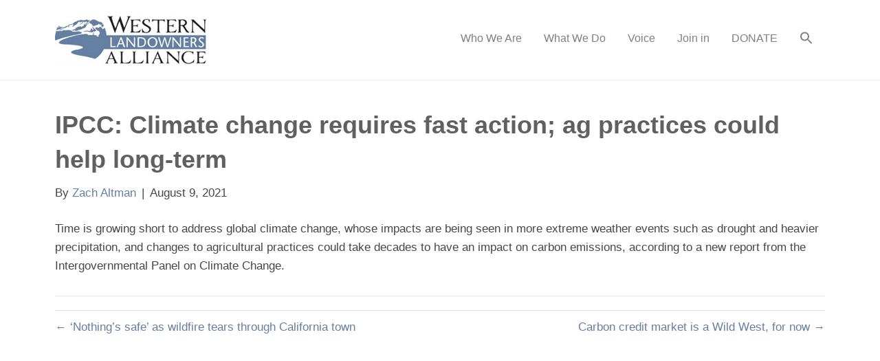

--- FILE ---
content_type: text/html; charset=UTF-8
request_url: https://westernlandowners.org/news_item/ipcc-climate-change-requires-fast-action-ag-practices-could-help-long-term/
body_size: 12000
content:
<!DOCTYPE html>
<html lang="en-US">
<head>
<meta charset="UTF-8" />
<meta name='viewport' content='width=device-width, initial-scale=1.0' />
<meta http-equiv='X-UA-Compatible' content='IE=edge' />
<link rel="profile" href="https://gmpg.org/xfn/11" />
<title>IPCC: Climate change requires fast action; ag practices could help long-term &#8211; Western Landowners Alliance</title>
<meta name='robots' content='max-image-preview:large' />
<link rel='dns-prefetch' href='//stats.wp.com' />
<link rel='preconnect' href='//c0.wp.com' />
<link rel="alternate" type="application/rss+xml" title="Western Landowners Alliance &raquo; Feed" href="https://westernlandowners.org/feed/" />
<link rel="alternate" type="application/rss+xml" title="Western Landowners Alliance &raquo; Comments Feed" href="https://westernlandowners.org/comments/feed/" />
<link rel="alternate" type="text/calendar" title="Western Landowners Alliance &raquo; iCal Feed" href="https://westernlandowners.org/events/?ical=1" />
<link rel="alternate" title="oEmbed (JSON)" type="application/json+oembed" href="https://westernlandowners.org/wp-json/oembed/1.0/embed?url=https%3A%2F%2Fwesternlandowners.org%2Fnews_item%2Fipcc-climate-change-requires-fast-action-ag-practices-could-help-long-term%2F" />
<link rel="alternate" title="oEmbed (XML)" type="text/xml+oembed" href="https://westernlandowners.org/wp-json/oembed/1.0/embed?url=https%3A%2F%2Fwesternlandowners.org%2Fnews_item%2Fipcc-climate-change-requires-fast-action-ag-practices-could-help-long-term%2F&#038;format=xml" />
<style id='wp-img-auto-sizes-contain-inline-css'>
img:is([sizes=auto i],[sizes^="auto," i]){contain-intrinsic-size:3000px 1500px}
/*# sourceURL=wp-img-auto-sizes-contain-inline-css */
</style>
<link rel='stylesheet' id='tribe-events-pro-mini-calendar-block-styles-css' href='https://westernlandowners.org/wp-content/plugins/events-calendar-pro/build/css/tribe-events-pro-mini-calendar-block.css?ver=7.7.11' media='all' />
<style id='wp-emoji-styles-inline-css'>

	img.wp-smiley, img.emoji {
		display: inline !important;
		border: none !important;
		box-shadow: none !important;
		height: 1em !important;
		width: 1em !important;
		margin: 0 0.07em !important;
		vertical-align: -0.1em !important;
		background: none !important;
		padding: 0 !important;
	}
/*# sourceURL=wp-emoji-styles-inline-css */
</style>
<link rel='stylesheet' id='wp-block-library-css' href='https://c0.wp.com/c/6.9/wp-includes/css/dist/block-library/style.min.css' media='all' />
<style id='wp-block-paragraph-inline-css'>
.is-small-text{font-size:.875em}.is-regular-text{font-size:1em}.is-large-text{font-size:2.25em}.is-larger-text{font-size:3em}.has-drop-cap:not(:focus):first-letter{float:left;font-size:8.4em;font-style:normal;font-weight:100;line-height:.68;margin:.05em .1em 0 0;text-transform:uppercase}body.rtl .has-drop-cap:not(:focus):first-letter{float:none;margin-left:.1em}p.has-drop-cap.has-background{overflow:hidden}:root :where(p.has-background){padding:1.25em 2.375em}:where(p.has-text-color:not(.has-link-color)) a{color:inherit}p.has-text-align-left[style*="writing-mode:vertical-lr"],p.has-text-align-right[style*="writing-mode:vertical-rl"]{rotate:180deg}
/*# sourceURL=https://c0.wp.com/c/6.9/wp-includes/blocks/paragraph/style.min.css */
</style>
<style id='global-styles-inline-css'>
:root{--wp--preset--aspect-ratio--square: 1;--wp--preset--aspect-ratio--4-3: 4/3;--wp--preset--aspect-ratio--3-4: 3/4;--wp--preset--aspect-ratio--3-2: 3/2;--wp--preset--aspect-ratio--2-3: 2/3;--wp--preset--aspect-ratio--16-9: 16/9;--wp--preset--aspect-ratio--9-16: 9/16;--wp--preset--color--black: #000000;--wp--preset--color--cyan-bluish-gray: #abb8c3;--wp--preset--color--white: #ffffff;--wp--preset--color--pale-pink: #f78da7;--wp--preset--color--vivid-red: #cf2e2e;--wp--preset--color--luminous-vivid-orange: #ff6900;--wp--preset--color--luminous-vivid-amber: #fcb900;--wp--preset--color--light-green-cyan: #7bdcb5;--wp--preset--color--vivid-green-cyan: #00d084;--wp--preset--color--pale-cyan-blue: #8ed1fc;--wp--preset--color--vivid-cyan-blue: #0693e3;--wp--preset--color--vivid-purple: #9b51e0;--wp--preset--gradient--vivid-cyan-blue-to-vivid-purple: linear-gradient(135deg,rgb(6,147,227) 0%,rgb(155,81,224) 100%);--wp--preset--gradient--light-green-cyan-to-vivid-green-cyan: linear-gradient(135deg,rgb(122,220,180) 0%,rgb(0,208,130) 100%);--wp--preset--gradient--luminous-vivid-amber-to-luminous-vivid-orange: linear-gradient(135deg,rgb(252,185,0) 0%,rgb(255,105,0) 100%);--wp--preset--gradient--luminous-vivid-orange-to-vivid-red: linear-gradient(135deg,rgb(255,105,0) 0%,rgb(207,46,46) 100%);--wp--preset--gradient--very-light-gray-to-cyan-bluish-gray: linear-gradient(135deg,rgb(238,238,238) 0%,rgb(169,184,195) 100%);--wp--preset--gradient--cool-to-warm-spectrum: linear-gradient(135deg,rgb(74,234,220) 0%,rgb(151,120,209) 20%,rgb(207,42,186) 40%,rgb(238,44,130) 60%,rgb(251,105,98) 80%,rgb(254,248,76) 100%);--wp--preset--gradient--blush-light-purple: linear-gradient(135deg,rgb(255,206,236) 0%,rgb(152,150,240) 100%);--wp--preset--gradient--blush-bordeaux: linear-gradient(135deg,rgb(254,205,165) 0%,rgb(254,45,45) 50%,rgb(107,0,62) 100%);--wp--preset--gradient--luminous-dusk: linear-gradient(135deg,rgb(255,203,112) 0%,rgb(199,81,192) 50%,rgb(65,88,208) 100%);--wp--preset--gradient--pale-ocean: linear-gradient(135deg,rgb(255,245,203) 0%,rgb(182,227,212) 50%,rgb(51,167,181) 100%);--wp--preset--gradient--electric-grass: linear-gradient(135deg,rgb(202,248,128) 0%,rgb(113,206,126) 100%);--wp--preset--gradient--midnight: linear-gradient(135deg,rgb(2,3,129) 0%,rgb(40,116,252) 100%);--wp--preset--font-size--small: 13px;--wp--preset--font-size--medium: 20px;--wp--preset--font-size--large: 36px;--wp--preset--font-size--x-large: 42px;--wp--preset--spacing--20: 0.44rem;--wp--preset--spacing--30: 0.67rem;--wp--preset--spacing--40: 1rem;--wp--preset--spacing--50: 1.5rem;--wp--preset--spacing--60: 2.25rem;--wp--preset--spacing--70: 3.38rem;--wp--preset--spacing--80: 5.06rem;--wp--preset--shadow--natural: 6px 6px 9px rgba(0, 0, 0, 0.2);--wp--preset--shadow--deep: 12px 12px 50px rgba(0, 0, 0, 0.4);--wp--preset--shadow--sharp: 6px 6px 0px rgba(0, 0, 0, 0.2);--wp--preset--shadow--outlined: 6px 6px 0px -3px rgb(255, 255, 255), 6px 6px rgb(0, 0, 0);--wp--preset--shadow--crisp: 6px 6px 0px rgb(0, 0, 0);}:where(.is-layout-flex){gap: 0.5em;}:where(.is-layout-grid){gap: 0.5em;}body .is-layout-flex{display: flex;}.is-layout-flex{flex-wrap: wrap;align-items: center;}.is-layout-flex > :is(*, div){margin: 0;}body .is-layout-grid{display: grid;}.is-layout-grid > :is(*, div){margin: 0;}:where(.wp-block-columns.is-layout-flex){gap: 2em;}:where(.wp-block-columns.is-layout-grid){gap: 2em;}:where(.wp-block-post-template.is-layout-flex){gap: 1.25em;}:where(.wp-block-post-template.is-layout-grid){gap: 1.25em;}.has-black-color{color: var(--wp--preset--color--black) !important;}.has-cyan-bluish-gray-color{color: var(--wp--preset--color--cyan-bluish-gray) !important;}.has-white-color{color: var(--wp--preset--color--white) !important;}.has-pale-pink-color{color: var(--wp--preset--color--pale-pink) !important;}.has-vivid-red-color{color: var(--wp--preset--color--vivid-red) !important;}.has-luminous-vivid-orange-color{color: var(--wp--preset--color--luminous-vivid-orange) !important;}.has-luminous-vivid-amber-color{color: var(--wp--preset--color--luminous-vivid-amber) !important;}.has-light-green-cyan-color{color: var(--wp--preset--color--light-green-cyan) !important;}.has-vivid-green-cyan-color{color: var(--wp--preset--color--vivid-green-cyan) !important;}.has-pale-cyan-blue-color{color: var(--wp--preset--color--pale-cyan-blue) !important;}.has-vivid-cyan-blue-color{color: var(--wp--preset--color--vivid-cyan-blue) !important;}.has-vivid-purple-color{color: var(--wp--preset--color--vivid-purple) !important;}.has-black-background-color{background-color: var(--wp--preset--color--black) !important;}.has-cyan-bluish-gray-background-color{background-color: var(--wp--preset--color--cyan-bluish-gray) !important;}.has-white-background-color{background-color: var(--wp--preset--color--white) !important;}.has-pale-pink-background-color{background-color: var(--wp--preset--color--pale-pink) !important;}.has-vivid-red-background-color{background-color: var(--wp--preset--color--vivid-red) !important;}.has-luminous-vivid-orange-background-color{background-color: var(--wp--preset--color--luminous-vivid-orange) !important;}.has-luminous-vivid-amber-background-color{background-color: var(--wp--preset--color--luminous-vivid-amber) !important;}.has-light-green-cyan-background-color{background-color: var(--wp--preset--color--light-green-cyan) !important;}.has-vivid-green-cyan-background-color{background-color: var(--wp--preset--color--vivid-green-cyan) !important;}.has-pale-cyan-blue-background-color{background-color: var(--wp--preset--color--pale-cyan-blue) !important;}.has-vivid-cyan-blue-background-color{background-color: var(--wp--preset--color--vivid-cyan-blue) !important;}.has-vivid-purple-background-color{background-color: var(--wp--preset--color--vivid-purple) !important;}.has-black-border-color{border-color: var(--wp--preset--color--black) !important;}.has-cyan-bluish-gray-border-color{border-color: var(--wp--preset--color--cyan-bluish-gray) !important;}.has-white-border-color{border-color: var(--wp--preset--color--white) !important;}.has-pale-pink-border-color{border-color: var(--wp--preset--color--pale-pink) !important;}.has-vivid-red-border-color{border-color: var(--wp--preset--color--vivid-red) !important;}.has-luminous-vivid-orange-border-color{border-color: var(--wp--preset--color--luminous-vivid-orange) !important;}.has-luminous-vivid-amber-border-color{border-color: var(--wp--preset--color--luminous-vivid-amber) !important;}.has-light-green-cyan-border-color{border-color: var(--wp--preset--color--light-green-cyan) !important;}.has-vivid-green-cyan-border-color{border-color: var(--wp--preset--color--vivid-green-cyan) !important;}.has-pale-cyan-blue-border-color{border-color: var(--wp--preset--color--pale-cyan-blue) !important;}.has-vivid-cyan-blue-border-color{border-color: var(--wp--preset--color--vivid-cyan-blue) !important;}.has-vivid-purple-border-color{border-color: var(--wp--preset--color--vivid-purple) !important;}.has-vivid-cyan-blue-to-vivid-purple-gradient-background{background: var(--wp--preset--gradient--vivid-cyan-blue-to-vivid-purple) !important;}.has-light-green-cyan-to-vivid-green-cyan-gradient-background{background: var(--wp--preset--gradient--light-green-cyan-to-vivid-green-cyan) !important;}.has-luminous-vivid-amber-to-luminous-vivid-orange-gradient-background{background: var(--wp--preset--gradient--luminous-vivid-amber-to-luminous-vivid-orange) !important;}.has-luminous-vivid-orange-to-vivid-red-gradient-background{background: var(--wp--preset--gradient--luminous-vivid-orange-to-vivid-red) !important;}.has-very-light-gray-to-cyan-bluish-gray-gradient-background{background: var(--wp--preset--gradient--very-light-gray-to-cyan-bluish-gray) !important;}.has-cool-to-warm-spectrum-gradient-background{background: var(--wp--preset--gradient--cool-to-warm-spectrum) !important;}.has-blush-light-purple-gradient-background{background: var(--wp--preset--gradient--blush-light-purple) !important;}.has-blush-bordeaux-gradient-background{background: var(--wp--preset--gradient--blush-bordeaux) !important;}.has-luminous-dusk-gradient-background{background: var(--wp--preset--gradient--luminous-dusk) !important;}.has-pale-ocean-gradient-background{background: var(--wp--preset--gradient--pale-ocean) !important;}.has-electric-grass-gradient-background{background: var(--wp--preset--gradient--electric-grass) !important;}.has-midnight-gradient-background{background: var(--wp--preset--gradient--midnight) !important;}.has-small-font-size{font-size: var(--wp--preset--font-size--small) !important;}.has-medium-font-size{font-size: var(--wp--preset--font-size--medium) !important;}.has-large-font-size{font-size: var(--wp--preset--font-size--large) !important;}.has-x-large-font-size{font-size: var(--wp--preset--font-size--x-large) !important;}
/*# sourceURL=global-styles-inline-css */
</style>

<style id='classic-theme-styles-inline-css'>
/*! This file is auto-generated */
.wp-block-button__link{color:#fff;background-color:#32373c;border-radius:9999px;box-shadow:none;text-decoration:none;padding:calc(.667em + 2px) calc(1.333em + 2px);font-size:1.125em}.wp-block-file__button{background:#32373c;color:#fff;text-decoration:none}
/*# sourceURL=/wp-includes/css/classic-themes.min.css */
</style>
<link rel='stylesheet' id='SFSImainCss-css' href='https://westernlandowners.org/wp-content/plugins/ultimate-social-media-icons/css/sfsi-style.css?ver=2.9.6' media='all' />
<link rel='stylesheet' id='wp-job-manager-job-listings-css' href='https://westernlandowners.org/wp-content/plugins/wp-job-manager/assets/dist/css/job-listings.css?ver=598383a28ac5f9f156e4' media='all' />
<link rel='stylesheet' id='ivory-search-styles-css' href='https://westernlandowners.org/wp-content/plugins/add-search-to-menu/public/css/ivory-search.min.css?ver=5.5.12' media='all' />
<link rel='stylesheet' id='jquery-magnificpopup-css' href='https://westernlandowners.org/wp-content/plugins/bb-plugin/css/jquery.magnificpopup.min.css?ver=2.9.3.2' media='all' />
<link rel='stylesheet' id='bootstrap-css' href='https://westernlandowners.org/wp-content/themes/bb-theme/css/bootstrap.min.css?ver=1.7.13' media='all' />
<link rel='stylesheet' id='fl-automator-skin-css' href='https://westernlandowners.org/wp-content/uploads/bb-theme/skin-69388a2951a7b.css?ver=1.7.13' media='all' />
<link rel='stylesheet' id='fl-child-theme-css' href='https://westernlandowners.org/wp-content/themes/bb-theme-child/style.css?ver=e4d55477bfccd882698e897d17bde09f' media='all' />
<script src="https://c0.wp.com/c/6.9/wp-includes/js/jquery/jquery.min.js" id="jquery-core-js"></script>
<script src="https://c0.wp.com/c/6.9/wp-includes/js/jquery/jquery-migrate.min.js" id="jquery-migrate-js"></script>
<link rel="https://api.w.org/" href="https://westernlandowners.org/wp-json/" /><link rel="alternate" title="JSON" type="application/json" href="https://westernlandowners.org/wp-json/wp/v2/news_item/13962" /><link rel="EditURI" type="application/rsd+xml" title="RSD" href="https://westernlandowners.org/xmlrpc.php?rsd" />
<link rel="canonical" href="https://westernlandowners.org/news_item/ipcc-climate-change-requires-fast-action-ag-practices-could-help-long-term/" />
<meta name="follow.[base64]" content="729qFwGC6lq5NTvPQJUB"/><meta name="tec-api-version" content="v1"><meta name="tec-api-origin" content="https://westernlandowners.org"><link rel="alternate" href="https://westernlandowners.org/wp-json/tribe/events/v1/" />	<style>img#wpstats{display:none}</style>
		
<!-- Meta Pixel Code -->
<script type='text/javascript'>
!function(f,b,e,v,n,t,s){if(f.fbq)return;n=f.fbq=function(){n.callMethod?
n.callMethod.apply(n,arguments):n.queue.push(arguments)};if(!f._fbq)f._fbq=n;
n.push=n;n.loaded=!0;n.version='2.0';n.queue=[];t=b.createElement(e);t.async=!0;
t.src=v;s=b.getElementsByTagName(e)[0];s.parentNode.insertBefore(t,s)}(window,
document,'script','https://connect.facebook.net/en_US/fbevents.js');
</script>
<!-- End Meta Pixel Code -->
<script type='text/javascript'>var url = window.location.origin + '?ob=open-bridge';
            fbq('set', 'openbridge', '430520144435192', url);
fbq('init', '430520144435192', {}, {
    "agent": "wordpress-6.9-4.1.5"
})</script><script type='text/javascript'>
    fbq('track', 'PageView', []);
  </script><!-- Google Tag Manager -->
<script>(function(w,d,s,l,i){w[l]=w[l]||[];w[l].push({'gtm.start':
new Date().getTime(),event:'gtm.js'});var f=d.getElementsByTagName(s)[0],
j=d.createElement(s),dl=l!='dataLayer'?'&l='+l:'';j.async=true;j.src=
'https://www.googletagmanager.com/gtm.js?id='+i+dl;f.parentNode.insertBefore(j,f);
})(window,document,'script','dataLayer','GTM-T824TKR');</script>
<!-- End Google Tag Manager -->

<!-- Bloomerang Tracker -->
<script src="https://api.bloomerang.co/v1/WebsiteVisit?ApiKey=pub_a4aab9b6-435c-11ee-9007-06d616d7ff43" type="text/javascript"></script>
<!-- End Bloomerang Tracker --><link rel="icon" href="https://westernlandowners.org/wp-content/uploads/2017/12/cropped-favicon-draft-512-32x32.jpg" sizes="32x32" />
<link rel="icon" href="https://westernlandowners.org/wp-content/uploads/2017/12/cropped-favicon-draft-512-192x192.jpg" sizes="192x192" />
<link rel="apple-touch-icon" href="https://westernlandowners.org/wp-content/uploads/2017/12/cropped-favicon-draft-512-180x180.jpg" />
<meta name="msapplication-TileImage" content="https://westernlandowners.org/wp-content/uploads/2017/12/cropped-favicon-draft-512-270x270.jpg" />
		<style id="wp-custom-css">
			/*
You can add your own CSS here.

Click the help icon above to learn more.
*/

ul.job_listings li.job_listing li.job_position_featured a, {
font-size: 16px; 
background-color: 99,128,161, 1;
}

div.fl-rich-text p {
    padding-bottom: 15px;
}
span.label.label-default {
    background-color: #f2f2f2;
}
li.menu-item.menu-item-type-post_type.menu-item-object-page.menu-item-3748 a {
    background-color: #E65F19;
    color: #ffffff !important;
}

.voice-info-box-min-height{
	height:240px;
}

div.fl-rich-text ul {
    padding-bottom: 15px;
    padding-top: 15px;
}

.popup-icon-bg > .fl-node-content {
 background-color:#f9f9f9;
 padding-bottom:20px;
}

.popup-mail-icon-bg > .fl-node-content{
 background-color:#f9f9f9;
 padding-bottom:25px;
}

@media screen and (min-width:1180px) {
    .voice-info-box-min-height{
		height:240px;
	}
}

@media screen and (min-width:850px) and (max-width:1179px) {
    .voice-info-box-min-height{
		height:300px;
	}
}

@media screen and (min-width:768px) and (max-width:849px) {
    .voice-info-box-min-height{
		height:340px;
	}
}

@media screen and (max-width:767px) {
    .voice-info-box-min-height{
		height:auto !important;
	}
    .sub-menu {
		margin-left:25px;
	}
}
/*
@media screen and (max-width:379px) {
    .voice-info-box-min-height{
		height:225px;
	}
}*/
		</style>
					<style type="text/css">
						#is-ajax-search-result-9517 a,
                #is-ajax-search-details-9517 a:not(.button) {
					color: #6481a1 !important;
				}
                #is-ajax-search-details-9517 .is-ajax-woocommerce-actions a.button {
                	background-color: #6481a1 !important;
                }
                        			.is-form-id-9517 .is-search-submit:focus,
			.is-form-id-9517 .is-search-submit:hover,
			.is-form-id-9517 .is-search-submit,
            .is-form-id-9517 .is-search-icon {
			color: #6481a1 !important;            background-color: #ffffff !important;            			}
                        	.is-form-id-9517 .is-search-submit path {
					fill: #6481a1 !important;            	}
            			</style>
					<style type="text/css">
					.is-form-id-8826 .is-search-submit:focus,
			.is-form-id-8826 .is-search-submit:hover,
			.is-form-id-8826 .is-search-submit,
            .is-form-id-8826 .is-search-icon {
			            background-color: #6481a1 !important;            			}
            			.is-form-style-1.is-form-id-8826 .is-search-input:focus,
			.is-form-style-1.is-form-id-8826 .is-search-input:hover,
			.is-form-style-1.is-form-id-8826 .is-search-input,
			.is-form-style-2.is-form-id-8826 .is-search-input:focus,
			.is-form-style-2.is-form-id-8826 .is-search-input:hover,
			.is-form-style-2.is-form-id-8826 .is-search-input,
			.is-form-style-3.is-form-id-8826 .is-search-input:focus,
			.is-form-style-3.is-form-id-8826 .is-search-input:hover,
			.is-form-style-3.is-form-id-8826 .is-search-input,
			.is-form-id-8826 .is-search-input:focus,
			.is-form-id-8826 .is-search-input:hover,
			.is-form-id-8826 .is-search-input {
                                                                border-color: #6481a1 !important;                                			}
                        			</style>
					<style type="text/css">
					.is-form-id-8814 .is-search-input::-webkit-input-placeholder {
			    color: #efefef !important;
			}
			.is-form-id-8814 .is-search-input:-moz-placeholder {
			    color: #efefef !important;
			    opacity: 1;
			}
			.is-form-id-8814 .is-search-input::-moz-placeholder {
			    color: #efefef !important;
			    opacity: 1;
			}
			.is-form-id-8814 .is-search-input:-ms-input-placeholder {
			    color: #efefef !important;
			}
                        			.is-form-style-1.is-form-id-8814 .is-search-input:focus,
			.is-form-style-1.is-form-id-8814 .is-search-input:hover,
			.is-form-style-1.is-form-id-8814 .is-search-input,
			.is-form-style-2.is-form-id-8814 .is-search-input:focus,
			.is-form-style-2.is-form-id-8814 .is-search-input:hover,
			.is-form-style-2.is-form-id-8814 .is-search-input,
			.is-form-style-3.is-form-id-8814 .is-search-input:focus,
			.is-form-style-3.is-form-id-8814 .is-search-input:hover,
			.is-form-style-3.is-form-id-8814 .is-search-input,
			.is-form-id-8814 .is-search-input:focus,
			.is-form-id-8814 .is-search-input:hover,
			.is-form-id-8814 .is-search-input {
                                color: #efefef !important;                                border-color: #efefef !important;                                background-color: #ffffff !important;			}
                        			</style>
					<style type="text/css">
					.is-form-id-8813 .is-search-submit:focus,
			.is-form-id-8813 .is-search-submit:hover,
			.is-form-id-8813 .is-search-submit,
            .is-form-id-8813 .is-search-icon {
			color: #ffffff !important;                        			}
                        	.is-form-id-8813 .is-search-submit path {
					fill: #ffffff !important;            	}
            			</style>
		<script id="fl-theme-custom-js">jQuery(document).ready(function(){
jQuery('.uabb-infobox-text p').each(function() {
  if (jQuery(this).text() === '') {
    jQuery(this).remove();
  }
});
});</script>
<!-- Global site tag (gtag.js) - Google Analytics -->
<script async src="https://www.googletagmanager.com/gtag/js?id=UA-113318829-1"></script>
<script>
  window.dataLayer = window.dataLayer || [];
  function gtag(){dataLayer.push(arguments);}
  gtag('js', new Date());

  gtag('config', 'UA-113318829-1');
</script>
<!-- Facebook MAIN Pixel Code -->
<script>
  !function(f,b,e,v,n,t,s)
  {if(f.fbq)return;n=f.fbq=function(){n.callMethod?
  n.callMethod.apply(n,arguments):n.queue.push(arguments)};
  if(!f._fbq)f._fbq=n;n.push=n;n.loaded=!0;n.version='2.0';
  n.queue=[];t=b.createElement(e);t.async=!0;
  t.src=v;s=b.getElementsByTagName(e)[0];
  s.parentNode.insertBefore(t,s)}(window, document,'script',
  'https://connect.facebook.net/en_US/fbevents.js');
  fbq('init', '430520144435192');
  fbq('track', 'PageView');
</script>
<noscript><img height="1" width="1" style="display:none"
  src="https://www.facebook.com/tr?id=430520144435192&ev=PageView&noscript=1"
/></noscript>
<!-- End Facebook MAIN Pixel Code -->
<link rel='stylesheet' id='font-awesome-5-css' href='https://westernlandowners.org/wp-content/plugins/bb-plugin/fonts/fontawesome/5.15.4/css/all.min.css?ver=2.9.3.2' media='all' />
<link rel='stylesheet' id='ivory-ajax-search-styles-css' href='https://westernlandowners.org/wp-content/plugins/add-search-to-menu/public/css/ivory-ajax-search.min.css?ver=5.5.12' media='all' />
<link rel='stylesheet' id='fl-builder-google-fonts-4d7ea28a3edd07ab306cfb458adda4ca-css' href='//fonts.googleapis.com/css?family=Mulish%3A400&#038;ver=6.9' media='all' />
</head>
<body data-rsssl=1 class="wp-singular news_item-template-default single single-news_item postid-13962 wp-custom-logo wp-theme-bb-theme wp-child-theme-bb-theme-child fl-builder-2-9-3-2 fl-themer-1-5-1-1 fl-theme-1-7-13 fl-no-js sfsi_actvite_theme_flat_square tribe-no-js page-template-beaver-builder-child-theme bb-theme fl-framework-bootstrap fl-preset-default fl-full-width fl-shrink fl-scroll-to-top has-blocks beaver-builder-child-theme" itemscope="itemscope" itemtype="https://schema.org/WebPage">
<!-- Google Tag Manager (noscript) -->
<noscript><iframe src="https://www.googletagmanager.com/ns.html?id=GTM-T824TKR"
height="0" width="0" style="display:none;visibility:hidden"></iframe></noscript>
<!-- End Google Tag Manager (noscript) -->	
<a aria-label="Skip to content" class="fl-screen-reader-text" href="#fl-main-content">Skip to content</a>
<!-- Meta Pixel Code -->
<noscript>
<img height="1" width="1" style="display:none" alt="fbpx"
src="https://www.facebook.com/tr?id=430520144435192&ev=PageView&noscript=1" />
</noscript>
<!-- End Meta Pixel Code -->
<div class="fl-page">
	<header class="fl-page-header fl-page-header-primary fl-page-nav-right fl-page-nav-toggle-icon fl-page-nav-toggle-visible-mobile" itemscope="itemscope" itemtype="https://schema.org/WPHeader"  role="banner">
	<div class="fl-page-header-wrap">
		<div class="fl-page-header-container container">
			<div class="fl-page-header-row row">
				<div class="col-sm-12 col-md-4 fl-page-header-logo-col">
					<div class="fl-page-header-logo" itemscope="itemscope" itemtype="https://schema.org/Organization">
						<a href="https://westernlandowners.org/" itemprop="url"><img class="fl-logo-img" loading="false" data-no-lazy="1"   itemscope itemtype="https://schema.org/ImageObject" src="https://westernlandowners.org/wp-content/uploads/2017/08/WLA-CircularIcon-rgb.jpg" data-retina="" title="" width="220" height="76" alt="Western Landowners Alliance" /><meta itemprop="name" content="Western Landowners Alliance" /></a>
											</div>
				</div>
				<div class="col-sm-12 col-md-8 fl-page-nav-col">
					<div class="fl-page-nav-wrap">
						<nav class="fl-page-nav fl-nav navbar navbar-default navbar-expand-md" aria-label="Header Menu" itemscope="itemscope" itemtype="https://schema.org/SiteNavigationElement" role="navigation">
							<button type="button" class="navbar-toggle navbar-toggler" data-toggle="collapse" data-target=".fl-page-nav-collapse">
								<span><i class="fas fa-bars" aria-hidden="true"></i><span class="sr-only">Menu</span></span>
							</button>
							<div class="fl-page-nav-collapse collapse navbar-collapse">
															<style type="text/css" media="screen">
							#is-ajax-search-result-8813 .is-highlight { background-color: #DAC590 !important;}
							#is-ajax-search-result-8813 .meta .is-highlight { background-color: transparent !important;}
							</style>
						<ul id="menu-main-menu" class="nav navbar-nav navbar-right menu fl-theme-menu"><li id="menu-item-3589" class="menu-item menu-item-type-custom menu-item-object-custom menu-item-has-children menu-item-3589 nav-item"><a class="nav-link">Who We Are</a><div class="fl-submenu-icon-wrap"><span class="fl-submenu-toggle-icon"></span></div>
<ul class="sub-menu">
	<li id="menu-item-3588" class="menu-item menu-item-type-post_type menu-item-object-page menu-item-3588 nav-item"><a href="https://westernlandowners.org/our-story/" class="nav-link">Our Story</a></li>
	<li id="menu-item-19886" class="menu-item menu-item-type-post_type menu-item-object-page menu-item-19886 nav-item"><a href="https://westernlandowners.org/our-board/" class="nav-link">Our Board</a></li>
	<li id="menu-item-19887" class="menu-item menu-item-type-post_type menu-item-object-page menu-item-19887 nav-item"><a href="https://westernlandowners.org/our-team/" class="nav-link">Our Team</a></li>
	<li id="menu-item-15776" class="menu-item menu-item-type-post_type menu-item-object-page menu-item-15776 nav-item"><a href="https://westernlandowners.org/job-board/wla-jobs/" class="nav-link">Work for WLA</a></li>
	<li id="menu-item-10981" class="menu-item menu-item-type-post_type menu-item-object-page menu-item-10981 nav-item"><a href="https://westernlandowners.org/diversity-equity/" class="nav-link">Diversity and Equity</a></li>
	<li id="menu-item-10982" class="menu-item menu-item-type-custom menu-item-object-custom menu-item-has-children menu-item-10982 nav-item"><a href="#" class="nav-link">Partners</a><div class="fl-submenu-icon-wrap"><span class="fl-submenu-toggle-icon"></span></div>
	<ul class="sub-menu">
		<li id="menu-item-3595" class="menu-item menu-item-type-post_type menu-item-object-page menu-item-3595 nav-item"><a href="https://westernlandowners.org/program-partners/" class="nav-link">Program</a></li>
		<li id="menu-item-5265" class="menu-item menu-item-type-post_type menu-item-object-page menu-item-5265 nav-item"><a href="https://westernlandowners.org/funding-partners/" class="nav-link">Funding</a></li>
	</ul>
</li>
	<li id="menu-item-3596" class="menu-item menu-item-type-post_type menu-item-object-page menu-item-3596 nav-item"><a href="https://westernlandowners.org/annual-report-2/" class="nav-link">Annual Report</a></li>
	<li id="menu-item-3590" class="menu-item menu-item-type-post_type menu-item-object-page menu-item-3590 nav-item"><a href="https://westernlandowners.org/contact/" class="nav-link">Contact Us</a></li>
</ul>
</li>
<li id="menu-item-3604" class="menu-item menu-item-type-custom menu-item-object-custom menu-item-has-children menu-item-3604 nav-item"><a class="nav-link">What We Do</a><div class="fl-submenu-icon-wrap"><span class="fl-submenu-toggle-icon"></span></div>
<ul class="sub-menu">
	<li id="menu-item-11368" class="menu-item menu-item-type-post_type menu-item-object-page menu-item-11368 nav-item"><a href="https://westernlandowners.org/stewardship/" class="nav-link">Stewardship</a></li>
	<li id="menu-item-11369" class="menu-item menu-item-type-post_type menu-item-object-page menu-item-11369 nav-item"><a href="https://westernlandowners.org/policy/" class="nav-link">Policy</a></li>
	<li id="menu-item-15986" class="menu-item menu-item-type-post_type menu-item-object-page menu-item-15986 nav-item"><a href="https://westernlandowners.org/water-in-the-west/" class="nav-link">Water in the West</a></li>
	<li id="menu-item-10519" class="menu-item menu-item-type-post_type menu-item-object-page menu-item-10519 nav-item"><a href="https://westernlandowners.org/working-wild-challenge/" class="nav-link">Working Wild Challenge</a></li>
	<li id="menu-item-4927" class="menu-item menu-item-type-post_type menu-item-object-page menu-item-has-children menu-item-4927 nav-item"><a href="https://westernlandowners.org/publications/" class="nav-link">Publications</a><div class="fl-submenu-icon-wrap"><span class="fl-submenu-toggle-icon"></span></div>
	<ul class="sub-menu">
		<li id="menu-item-11396" class="menu-item menu-item-type-custom menu-item-object-custom menu-item-11396 nav-item"><a href="http://onland.westernlandowners.org" class="nav-link">On Land magazine</a></li>
	</ul>
</li>
	<li id="menu-item-7342" class="menu-item menu-item-type-custom menu-item-object-custom menu-item-7342 nav-item"><a href="/events" class="nav-link">Events</a></li>
	<li id="menu-item-15520" class="menu-item menu-item-type-post_type menu-item-object-page menu-item-15520 nav-item"><a href="https://westernlandowners.org/job-board/" class="nav-link">Find or Post a Ranch Job</a></li>
</ul>
</li>
<li id="menu-item-11397" class="menu-item menu-item-type-custom menu-item-object-custom menu-item-has-children menu-item-11397 nav-item"><a href="#" class="nav-link">Voice</a><div class="fl-submenu-icon-wrap"><span class="fl-submenu-toggle-icon"></span></div>
<ul class="sub-menu">
	<li id="menu-item-11343" class="menu-item menu-item-type-custom menu-item-object-custom menu-item-11343 nav-item"><a href="https://onland.westernlandowners.org/" class="nav-link">On Land</a></li>
	<li id="menu-item-13818" class="menu-item menu-item-type-custom menu-item-object-custom menu-item-13818 nav-item"><a href="https://onland.westernlandowners.org/podcast/" class="nav-link">The On Land Podcast</a></li>
	<li id="menu-item-16369" class="menu-item menu-item-type-custom menu-item-object-custom menu-item-16369 nav-item"><a href="https://workingwild.us" class="nav-link">Working Wild University</a></li>
	<li id="menu-item-4928" class="menu-item menu-item-type-post_type menu-item-object-page menu-item-4928 nav-item"><a href="https://westernlandowners.org/films/" class="nav-link">Films</a></li>
	<li id="menu-item-22025" class="menu-item menu-item-type-post_type menu-item-object-page menu-item-22025 nav-item"><a href="https://westernlandowners.org/press-room/" class="nav-link">Press Room</a></li>
	<li id="menu-item-15144" class="menu-item menu-item-type-custom menu-item-object-custom menu-item-15144 nav-item"><a href="https://onland.westernlandowners.org/shop/" class="nav-link">Shop</a></li>
</ul>
</li>
<li id="menu-item-11028" class="join-us-menu-link menu-item menu-item-type-post_type menu-item-object-page menu-item-11028 nav-item"><a href="https://westernlandowners.org/join-us/" class="nav-link">Join in</a></li>
<li id="menu-item-22683" class="menu-item menu-item-type-post_type menu-item-object-page menu-item-22683 nav-item"><a href="https://westernlandowners.org/support/" class="nav-link">DONATE</a></li>
<li class=" astm-search-menu is-menu is-dropdown menu-item"><a href="#" role="button" aria-label="Search Icon Link"><svg width="20" height="20" class="search-icon" role="img" viewBox="2 9 20 5" focusable="false" aria-label="Search">
						<path class="search-icon-path" d="M15.5 14h-.79l-.28-.27C15.41 12.59 16 11.11 16 9.5 16 5.91 13.09 3 9.5 3S3 5.91 3 9.5 5.91 16 9.5 16c1.61 0 3.09-.59 4.23-1.57l.27.28v.79l5 4.99L20.49 19l-4.99-5zm-6 0C7.01 14 5 11.99 5 9.5S7.01 5 9.5 5 14 7.01 14 9.5 11.99 14 9.5 14z"></path></svg></a><form data-min-no-for-search=1 data-result-box-max-height=400 data-form-id=8813 class="is-search-form is-form-style-default is-form-id-8813 is-ajax-search" action="https://westernlandowners.org/" method="get" role="search" ><label for="is-search-input-8813"><span class="is-screen-reader-text">Search for:</span><input  type="search" id="is-search-input-8813" name="s" value="" class="is-search-input" placeholder="Search..." autocomplete=off /><span class="is-loader-image" style="display: none;background-image:url(https://westernlandowners.org/wp-content/plugins/add-search-to-menu/public/images/spinner.gif);" ></span></label><input type="submit" value="Search" class="is-search-submit" /></form><div class="search-close"></div></li></ul>							</div>
						</nav>
					</div>
				</div>
			</div>
		</div>
	</div>
</header><!-- .fl-page-header -->
	<div id="fl-main-content" class="fl-page-content" itemprop="mainContentOfPage" role="main">

		
<div class="container">
	<div class="row">

		
		<div class="fl-content col-md-12">
			<article class="fl-post post-13962 news_item type-news_item status-publish hentry news_topics-climate-change" id="fl-post-13962" itemscope itemtype="https://schema.org/BlogPosting">

	
	<header class="fl-post-header">
		<h1 class="fl-post-title" itemprop="headline">
			IPCC: Climate change requires fast action; ag practices could help long-term					</h1>
		<div class="fl-post-meta fl-post-meta-top"><span class="fl-post-author">By <a href="https://westernlandowners.org/author/zachaltman/"><span>Zach Altman</span></a></span><span class="fl-sep"> | </span><span class="fl-post-date">August 9, 2021</span></div><meta itemscope itemprop="mainEntityOfPage" itemtype="https://schema.org/WebPage" itemid="https://westernlandowners.org/news_item/ipcc-climate-change-requires-fast-action-ag-practices-could-help-long-term/" content="IPCC: Climate change requires fast action; ag practices could help long-term" /><meta itemprop="datePublished" content="2021-08-09" /><meta itemprop="dateModified" content="2021-08-31" /><div itemprop="publisher" itemscope itemtype="https://schema.org/Organization"><meta itemprop="name" content="Western Landowners Alliance"><div itemprop="logo" itemscope itemtype="https://schema.org/ImageObject"><meta itemprop="url" content="https://westernlandowners.org/wp-content/uploads/2017/08/WLA-CircularIcon-rgb.jpg"></div></div><div itemscope itemprop="author" itemtype="https://schema.org/Person"><meta itemprop="url" content="https://westernlandowners.org/author/zachaltman/" /><meta itemprop="name" content="Zach Altman" /></div><div itemprop="interactionStatistic" itemscope itemtype="https://schema.org/InteractionCounter"><meta itemprop="interactionType" content="https://schema.org/CommentAction" /><meta itemprop="userInteractionCount" content="0" /></div>	</header><!-- .fl-post-header -->

	
	
	<div class="fl-post-content clearfix" itemprop="text">
		
<p>Time is growing short to address global climate change, whose impacts are being seen in more extreme weather events such as drought and heavier precipitation, and changes to agricultural practices could take decades to have an impact on carbon emissions, according to a new report from the Intergovernmental Panel on Climate Change.</p>
	</div><!-- .fl-post-content -->

	
	<div class="fl-post-meta fl-post-meta-bottom"><div class="fl-post-cats-tags"></div></div>	<div class="fl-post-nav clearfix"><span class="fl-post-nav-prev"><a href="https://westernlandowners.org/news_item/nothings-safe-as-wildfire-tears-through-california-town/" rel="prev">&larr; ‘Nothing’s safe’ as wildfire tears through California town</a></span><span class="fl-post-nav-next"><a href="https://westernlandowners.org/news_item/carbon-credit-market-is-a-wild-west-for-now/" rel="next">Carbon credit market is a Wild West, for now &rarr;</a></span></div>	
</article>


<!-- .fl-post -->
		</div>

		
	</div>
</div>


	</div><!-- .fl-page-content -->
		</div><!-- .fl-page -->
<script type="speculationrules">
{"prefetch":[{"source":"document","where":{"and":[{"href_matches":"/*"},{"not":{"href_matches":["/wp-*.php","/wp-admin/*","/wp-content/uploads/*","/wp-content/*","/wp-content/plugins/*","/wp-content/themes/bb-theme-child/*","/wp-content/themes/bb-theme/*","/*\\?(.+)"]}},{"not":{"selector_matches":"a[rel~=\"nofollow\"]"}},{"not":{"selector_matches":".no-prefetch, .no-prefetch a"}}]},"eagerness":"conservative"}]}
</script>
                <!--facebook like and share js -->
                <div id="fb-root"></div>
                <script>
                    (function(d, s, id) {
                        var js, fjs = d.getElementsByTagName(s)[0];
                        if (d.getElementById(id)) return;
                        js = d.createElement(s);
                        js.id = id;
                        js.src = "https://connect.facebook.net/en_US/sdk.js#xfbml=1&version=v3.2";
                        fjs.parentNode.insertBefore(js, fjs);
                    }(document, 'script', 'facebook-jssdk'));
                </script>
                <script>
window.addEventListener('sfsi_functions_loaded', function() {
    if (typeof sfsi_responsive_toggle == 'function') {
        sfsi_responsive_toggle(0);
        // console.log('sfsi_responsive_toggle');

    }
})
</script>
    <script>
        window.addEventListener('sfsi_functions_loaded', function () {
            if (typeof sfsi_plugin_version == 'function') {
                sfsi_plugin_version(2.77);
            }
        });

        function sfsi_processfurther(ref) {
            var feed_id = '[base64]';
            var feedtype = 8;
            var email = jQuery(ref).find('input[name="email"]').val();
            var filter = /^(([^<>()[\]\\.,;:\s@\"]+(\.[^<>()[\]\\.,;:\s@\"]+)*)|(\".+\"))@((\[[0-9]{1,3}\.[0-9]{1,3}\.[0-9]{1,3}\.[0-9]{1,3}\])|(([a-zA-Z\-0-9]+\.)+[a-zA-Z]{2,}))$/;
            if ((email != "Enter your email") && (filter.test(email))) {
                if (feedtype == "8") {
                    var url = "https://api.follow.it/subscription-form/" + feed_id + "/" + feedtype;
                    window.open(url, "popupwindow", "scrollbars=yes,width=1080,height=760");
                    return true;
                }
            } else {
                alert("Please enter email address");
                jQuery(ref).find('input[name="email"]').focus();
                return false;
            }
        }
    </script>
    <style type="text/css" aria-selected="true">
        .sfsi_subscribe_Popinner {
             width: 100% !important;

            height: auto !important;

         padding: 18px 0px !important;

            background-color: #ffffff !important;
        }

        .sfsi_subscribe_Popinner form {
            margin: 0 20px !important;
        }

        .sfsi_subscribe_Popinner h5 {
            font-family: Helvetica,Arial,sans-serif !important;

             font-weight: bold !important;   color:#000000 !important; font-size: 16px !important;   text-align:center !important; margin: 0 0 10px !important;
            padding: 0 !important;
        }

        .sfsi_subscription_form_field {
            margin: 5px 0 !important;
            width: 100% !important;
            display: inline-flex;
            display: -webkit-inline-flex;
        }

        .sfsi_subscription_form_field input {
            width: 100% !important;
            padding: 10px 0px !important;
        }

        .sfsi_subscribe_Popinner input[type=email] {
         font-family: Helvetica,Arial,sans-serif !important;   font-style:normal !important;   font-size:14px !important; text-align: center !important;        }

        .sfsi_subscribe_Popinner input[type=email]::-webkit-input-placeholder {

         font-family: Helvetica,Arial,sans-serif !important;   font-style:normal !important;  font-size: 14px !important;   text-align:center !important;        }

        .sfsi_subscribe_Popinner input[type=email]:-moz-placeholder {
            /* Firefox 18- */
         font-family: Helvetica,Arial,sans-serif !important;   font-style:normal !important;   font-size: 14px !important;   text-align:center !important;
        }

        .sfsi_subscribe_Popinner input[type=email]::-moz-placeholder {
            /* Firefox 19+ */
         font-family: Helvetica,Arial,sans-serif !important;   font-style: normal !important;
              font-size: 14px !important;   text-align:center !important;        }

        .sfsi_subscribe_Popinner input[type=email]:-ms-input-placeholder {

            font-family: Helvetica,Arial,sans-serif !important;  font-style:normal !important;   font-size:14px !important;
         text-align: center !important;        }

        .sfsi_subscribe_Popinner input[type=submit] {

         font-family: Helvetica,Arial,sans-serif !important;   font-weight: bold !important;   color:#000000 !important; font-size: 16px !important;   text-align:center !important; background-color: #dedede !important;        }

        .sfsi_shortcode_container {
            /* float: right; */
        }

        .sfsi_shortcode_container .norm_row.sfsi_wDiv {
            position: relative !important;
            float: none;
            margin: 0 auto;
        }

        .sfsi_shortcode_container .sfsi_holders {
            display: none;
        }

            </style>

    		<script>
		( function ( body ) {
			'use strict';
			body.className = body.className.replace( /\btribe-no-js\b/, 'tribe-js' );
		} )( document.body );
		</script>
		<a href="#" id="fl-to-top"><span class="sr-only">Scroll To Top</span><i class="fas fa-chevron-up" aria-hidden="true"></i></a>    <!-- Meta Pixel Event Code -->
    <script type='text/javascript'>
        document.addEventListener( 'wpcf7mailsent', function( event ) {
        if( "fb_pxl_code" in event.detail.apiResponse){
            eval(event.detail.apiResponse.fb_pxl_code);
        }
        }, false );
    </script>
    <!-- End Meta Pixel Event Code -->
        <div id='fb-pxl-ajax-code'></div><script> /* <![CDATA[ */var tribe_l10n_datatables = {"aria":{"sort_ascending":": activate to sort column ascending","sort_descending":": activate to sort column descending"},"length_menu":"Show _MENU_ entries","empty_table":"No data available in table","info":"Showing _START_ to _END_ of _TOTAL_ entries","info_empty":"Showing 0 to 0 of 0 entries","info_filtered":"(filtered from _MAX_ total entries)","zero_records":"No matching records found","search":"Search:","all_selected_text":"All items on this page were selected. ","select_all_link":"Select all pages","clear_selection":"Clear Selection.","pagination":{"all":"All","next":"Next","previous":"Previous"},"select":{"rows":{"0":"","_":": Selected %d rows","1":": Selected 1 row"}},"datepicker":{"dayNames":["Sunday","Monday","Tuesday","Wednesday","Thursday","Friday","Saturday"],"dayNamesShort":["Sun","Mon","Tue","Wed","Thu","Fri","Sat"],"dayNamesMin":["S","M","T","W","T","F","S"],"monthNames":["January","February","March","April","May","June","July","August","September","October","November","December"],"monthNamesShort":["January","February","March","April","May","June","July","August","September","October","November","December"],"monthNamesMin":["Jan","Feb","Mar","Apr","May","Jun","Jul","Aug","Sep","Oct","Nov","Dec"],"nextText":"Next","prevText":"Prev","currentText":"Today","closeText":"Done","today":"Today","clear":"Clear"}};/* ]]> */ </script><script src="https://westernlandowners.org/wp-content/plugins/the-events-calendar/common/build/js/user-agent.js?ver=da75d0bdea6dde3898df" id="tec-user-agent-js"></script>
<script src="https://c0.wp.com/c/6.9/wp-includes/js/jquery/ui/core.min.js" id="jquery-ui-core-js"></script>
<script src="https://westernlandowners.org/wp-content/plugins/ultimate-social-media-icons/js/shuffle/modernizr.custom.min.js?ver=e4d55477bfccd882698e897d17bde09f" id="SFSIjqueryModernizr-js"></script>
<script src="https://westernlandowners.org/wp-content/plugins/ultimate-social-media-icons/js/shuffle/jquery.shuffle.min.js?ver=e4d55477bfccd882698e897d17bde09f" id="SFSIjqueryShuffle-js"></script>
<script src="https://westernlandowners.org/wp-content/plugins/ultimate-social-media-icons/js/shuffle/random-shuffle-min.js?ver=e4d55477bfccd882698e897d17bde09f" id="SFSIjqueryrandom-shuffle-js"></script>
<script id="SFSICustomJs-js-extra">
var sfsi_icon_ajax_object = {"nonce":"b4887a72be","ajax_url":"https://westernlandowners.org/wp-admin/admin-ajax.php","plugin_url":"https://westernlandowners.org/wp-content/plugins/ultimate-social-media-icons/"};
//# sourceURL=SFSICustomJs-js-extra
</script>
<script src="https://westernlandowners.org/wp-content/plugins/ultimate-social-media-icons/js/custom.js?ver=2.9.6" id="SFSICustomJs-js"></script>
<script id="jetpack-stats-js-before">
_stq = window._stq || [];
_stq.push([ "view", JSON.parse("{\"v\":\"ext\",\"blog\":\"227625257\",\"post\":\"13962\",\"tz\":\"-7\",\"srv\":\"westernlandowners.org\",\"j\":\"1:15.3.1\"}") ]);
_stq.push([ "clickTrackerInit", "227625257", "13962" ]);
//# sourceURL=jetpack-stats-js-before
</script>
<script src="https://stats.wp.com/e-202552.js" id="jetpack-stats-js" defer data-wp-strategy="defer"></script>
<script src="https://westernlandowners.org/wp-content/plugins/bb-plugin/js/jquery.ba-throttle-debounce.min.js?ver=2.9.3.2" id="jquery-throttle-js"></script>
<script src="https://westernlandowners.org/wp-content/plugins/bb-plugin/js/jquery.imagesloaded.min.js?ver=2.9.3.2" id="imagesloaded-js"></script>
<script src="https://westernlandowners.org/wp-content/plugins/bb-plugin/js/jquery.magnificpopup.min.js?ver=2.9.3.2" id="jquery-magnificpopup-js"></script>
<script src="https://westernlandowners.org/wp-content/plugins/bb-plugin/js/jquery.fitvids.min.js?ver=1.2" id="jquery-fitvids-js"></script>
<script src="https://westernlandowners.org/wp-content/themes/bb-theme/js/bootstrap.min.js?ver=1.7.13" id="bootstrap-js"></script>
<script id="fl-automator-js-extra">
var themeopts = {"medium_breakpoint":"992","mobile_breakpoint":"768","scrollTopPosition":"800"};
//# sourceURL=fl-automator-js-extra
</script>
<script src="https://westernlandowners.org/wp-content/themes/bb-theme/js/theme.min.js?ver=1.7.13" id="fl-automator-js"></script>
<script id="ivory-search-scripts-js-extra">
var IvorySearchVars = {"is_analytics_enabled":"1"};
//# sourceURL=ivory-search-scripts-js-extra
</script>
<script src="https://westernlandowners.org/wp-content/plugins/add-search-to-menu/public/js/ivory-search.min.js?ver=5.5.12" id="ivory-search-scripts-js"></script>
<script id="ivory-ajax-search-scripts-js-extra">
var IvoryAjaxVars = {"ajaxurl":"https://westernlandowners.org/wp-admin/admin-ajax.php","ajax_nonce":"2139baaeb1"};
//# sourceURL=ivory-ajax-search-scripts-js-extra
</script>
<script src="https://westernlandowners.org/wp-content/plugins/add-search-to-menu/public/js/ivory-ajax-search.min.js?ver=5.5.12" id="ivory-ajax-search-scripts-js"></script>
<script src="https://westernlandowners.org/wp-content/plugins/add-search-to-menu/public/js/is-highlight.min.js?ver=5.5.12" id="is-highlight-js"></script>
<script id="wp-emoji-settings" type="application/json">
{"baseUrl":"https://s.w.org/images/core/emoji/17.0.2/72x72/","ext":".png","svgUrl":"https://s.w.org/images/core/emoji/17.0.2/svg/","svgExt":".svg","source":{"concatemoji":"https://westernlandowners.org/wp-includes/js/wp-emoji-release.min.js?ver=e4d55477bfccd882698e897d17bde09f"}}
</script>
<script type="module">
/*! This file is auto-generated */
const a=JSON.parse(document.getElementById("wp-emoji-settings").textContent),o=(window._wpemojiSettings=a,"wpEmojiSettingsSupports"),s=["flag","emoji"];function i(e){try{var t={supportTests:e,timestamp:(new Date).valueOf()};sessionStorage.setItem(o,JSON.stringify(t))}catch(e){}}function c(e,t,n){e.clearRect(0,0,e.canvas.width,e.canvas.height),e.fillText(t,0,0);t=new Uint32Array(e.getImageData(0,0,e.canvas.width,e.canvas.height).data);e.clearRect(0,0,e.canvas.width,e.canvas.height),e.fillText(n,0,0);const a=new Uint32Array(e.getImageData(0,0,e.canvas.width,e.canvas.height).data);return t.every((e,t)=>e===a[t])}function p(e,t){e.clearRect(0,0,e.canvas.width,e.canvas.height),e.fillText(t,0,0);var n=e.getImageData(16,16,1,1);for(let e=0;e<n.data.length;e++)if(0!==n.data[e])return!1;return!0}function u(e,t,n,a){switch(t){case"flag":return n(e,"\ud83c\udff3\ufe0f\u200d\u26a7\ufe0f","\ud83c\udff3\ufe0f\u200b\u26a7\ufe0f")?!1:!n(e,"\ud83c\udde8\ud83c\uddf6","\ud83c\udde8\u200b\ud83c\uddf6")&&!n(e,"\ud83c\udff4\udb40\udc67\udb40\udc62\udb40\udc65\udb40\udc6e\udb40\udc67\udb40\udc7f","\ud83c\udff4\u200b\udb40\udc67\u200b\udb40\udc62\u200b\udb40\udc65\u200b\udb40\udc6e\u200b\udb40\udc67\u200b\udb40\udc7f");case"emoji":return!a(e,"\ud83e\u1fac8")}return!1}function f(e,t,n,a){let r;const o=(r="undefined"!=typeof WorkerGlobalScope&&self instanceof WorkerGlobalScope?new OffscreenCanvas(300,150):document.createElement("canvas")).getContext("2d",{willReadFrequently:!0}),s=(o.textBaseline="top",o.font="600 32px Arial",{});return e.forEach(e=>{s[e]=t(o,e,n,a)}),s}function r(e){var t=document.createElement("script");t.src=e,t.defer=!0,document.head.appendChild(t)}a.supports={everything:!0,everythingExceptFlag:!0},new Promise(t=>{let n=function(){try{var e=JSON.parse(sessionStorage.getItem(o));if("object"==typeof e&&"number"==typeof e.timestamp&&(new Date).valueOf()<e.timestamp+604800&&"object"==typeof e.supportTests)return e.supportTests}catch(e){}return null}();if(!n){if("undefined"!=typeof Worker&&"undefined"!=typeof OffscreenCanvas&&"undefined"!=typeof URL&&URL.createObjectURL&&"undefined"!=typeof Blob)try{var e="postMessage("+f.toString()+"("+[JSON.stringify(s),u.toString(),c.toString(),p.toString()].join(",")+"));",a=new Blob([e],{type:"text/javascript"});const r=new Worker(URL.createObjectURL(a),{name:"wpTestEmojiSupports"});return void(r.onmessage=e=>{i(n=e.data),r.terminate(),t(n)})}catch(e){}i(n=f(s,u,c,p))}t(n)}).then(e=>{for(const n in e)a.supports[n]=e[n],a.supports.everything=a.supports.everything&&a.supports[n],"flag"!==n&&(a.supports.everythingExceptFlag=a.supports.everythingExceptFlag&&a.supports[n]);var t;a.supports.everythingExceptFlag=a.supports.everythingExceptFlag&&!a.supports.flag,a.supports.everything||((t=a.source||{}).concatemoji?r(t.concatemoji):t.wpemoji&&t.twemoji&&(r(t.twemoji),r(t.wpemoji)))});
//# sourceURL=https://westernlandowners.org/wp-includes/js/wp-emoji-loader.min.js
</script>
</body>
</html>


--- FILE ---
content_type: text/javascript
request_url: https://polo.feathr.co/v1/analytics/match/script.js?a_id=66c49dac5d7a993bdc546ae0&pk=feathr
body_size: -599
content:
(function (w) {
    
        
    if (typeof w.feathr === 'function') {
        w.feathr('integrate', 'ttd', '694ed29daae2980002c61faa');
    }
        
        
    if (typeof w.feathr === 'function') {
        w.feathr('match', '694ed29daae2980002c61faa');
    }
        
    
}(window));